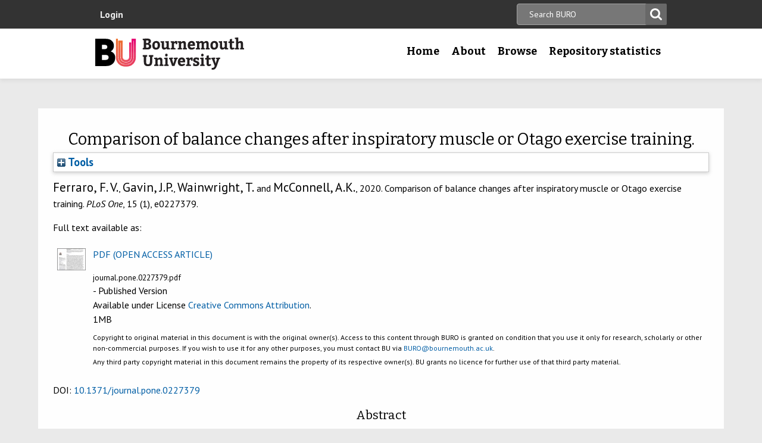

--- FILE ---
content_type: text/html; charset=utf-8
request_url: https://eprints.bournemouth.ac.uk/33310/
body_size: 42133
content:
<!DOCTYPE html>
<html xmlns="http://www.w3.org/1999/xhtml" lang="en-gb">

 <head>
    <meta http-equiv="X-UA-Compatible" content="IE=edge,chrome=1" />
    <title>
	Bournemouth University Research Online [BURO] -  Comparison of balance changes after inspiratory muscle or Otago exercise training. 
    </title>
    <meta http-equiv="Content-Type" content="text/html; charset=utf-8" />
<meta name="og:title" content="Research" />
<meta name="og:image" content="/images/pg-research.jpg" />
<link rel="shortcut icon" href="/favicon.ico" type="image/vnd.microsoft.icon" />
<meta name="nid" content="1061" />
<link rel="shortlink" href="/node/1061" />
<meta name="content_type" content="hub" />
    <meta name="MobileOptimized" content="width" />
    <meta name="HandheldFriendly" content="true" />
    <meta name="viewport" content="width=device-width, initial-scale=1" />
    <meta http-equiv="cleartype" content="on" />

        <!-- Favicons - the standard .ico file is uploaded to the theme root and automatically pulled in by Drupal -->
    <link rel="apple-touch-icon" sizes="57x57" href="/images/favicons/apple-touch-icon-57x57.png" />
    <link rel="apple-touch-icon" sizes="114x114" href="/images/favicons/apple-touch-icon-114x114.png" />
    <link rel="apple-touch-icon" sizes="72x72" href="/images/favicons/apple-touch-icon-72x72.png" />
    <link rel="apple-touch-icon" sizes="144x144" href="/images/favicons/apple-touch-icon-144x144.png" />
    <link rel="apple-touch-icon" sizes="60x60" href="/images/favicons/apple-touch-icon-60x60.png" />
    <link rel="apple-touch-icon" sizes="120x120" href="/images/favicons/apple-touch-icon-120x120.png" />
    <link rel="apple-touch-icon" sizes="76x76" href="/images/favicons/apple-touch-icon-76x76.png" />
    <link rel="apple-touch-icon" sizes="152x152" href="/images/favicons/apple-touch-icon-152x152.png" />
    <link rel="apple-touch-icon" sizes="180x180" href="/images/favicons/apple-touch-icon-180x180.png" />
    <link rel="icon" type="image/png" href="/images/favicons/favicon-192x192.png" sizes="192x192" />
    <link rel="icon" type="image/png" href="/images/favicons/favicon-160x160.png" sizes="160x160" />
    <link rel="icon" type="image/png" href="/images/favicons/favicon-96x96.png" sizes="96x96" />
    <link rel="icon" type="image/png" href="/images/favicons/favicon-16x16.png" sizes="16x16" />
    <link rel="icon" type="image/png" href="/images/favicons/favicon-32x32.png" sizes="32x32" />
    <meta name="msapplication-TileColor" content="#ffffff" />
    <meta name="msapplication-TileImage" content="/images/favicons/mstile-144x144.png" />

    <link type="text/css" rel="stylesheet" href="/style/css_lQaZfjVpwP_oGNqdtWCSpJT1EMqXdMiU84ekLLxQnc4.css" media="all" />
<link type="text/css" rel="stylesheet" href="/style/css_zRvMAI_bJax8k2xtXGOIpA_1MY-GtcZ6Usnh2bW1Q84.css" media="all" />
<link type="text/css" rel="stylesheet" href="/style/css_fpJLIrIiDH12HaZsPIeap5H2ZD2YXivp4yJ1GFAQLkg.css" media="all" />
<link type="text/css" rel="stylesheet" href="/style/css_ibaafO4HOwPbvEKM4D9m9xhBOa7M5raY6z9azUyHR8w.css" media="all" />
<link type="text/css" rel="stylesheet" href="/style/css_HxN4UEzvnlU6MZjpAmoGWBol6bUlIUGUKX1rx15_xdg.css" media="all" />
<link type="text/css" rel="stylesheet" href="/style/css_47DEQpj8HBSa-_TImW-5JCeuQeRkm5NMpJWZG3hSuFU.css" media="print" />
    <!--[if lt IE 9]>
      <script src="//html5shiv.googlecode.com/svn/trunk/html5.js"></script>
      <link type="text/css" rel="stylesheet" href="/sites/all/themes/bournemouth/assets/css/ie.css">
    <![endif]-->
    <script type="text/javascript" src="/javascript/js_gPM6NXOQjN2XM2JWQGfy07nKmcdDFrL289YA7h80ySs.js">// <!-- No script --></script>
<script type="text/javascript" src="/javascript/js_zRV_QHi5r5FxSSxKuFFWFUmkRXnFD4XPQXjNIo_cLyQ.js">// <!-- No script --></script>
<script type="text/javascript" src="/javascript/js_yjgKWhXmiv-XZQamNTAV3dGFnKEQk_5fXXBDT-m7yYM.js">// <!-- No script --></script>
<script type="text/javascript" src="/javascript/js_wr_JpMjWuY-Ch9t6l9QDl7sgNCgJ6LF2NYUrIfc4YYg.js">// <!-- No script --></script>
<script type="text/javascript">
<!--//--><![CDATA[//><!--
jQuery.extend(Drupal.settings, {"basePath":"\/","pathPrefix":"","ajaxPageState":{"theme":"bournemouth","theme_token":"Nq1GGANNQJuDFRkq3ZTS5OfjdynkAFUrUZ3JkA9LPqQ","jquery_version":"1.10","js":{"sites\/all\/modules\/drupal.org\/jquery_update\/replace\/jquery\/1.10\/jquery.min.js":1,"misc\/jquery.once.js":1,"misc\/drupal.js":1,"sites\/all\/modules\/drupal.org\/jquery_update\/replace\/ui\/ui\/minified\/jquery.ui.core.min.js":1,"sites\/all\/modules\/drupal.org\/jquery_update\/replace\/ui\/ui\/minified\/jquery.ui.widget.min.js":1,"sites\/all\/modules\/drupal.org\/jquery_update\/replace\/ui\/ui\/minified\/jquery.ui.button.min.js":1,"sites\/all\/modules\/drupal.org\/jquery_update\/replace\/ui\/ui\/minified\/jquery.ui.mouse.min.js":1,"sites\/all\/modules\/drupal.org\/jquery_update\/replace\/ui\/ui\/minified\/jquery.ui.draggable.min.js":1,"sites\/all\/modules\/drupal.org\/jquery_update\/replace\/ui\/ui\/minified\/jquery.ui.position.min.js":1,"sites\/all\/modules\/drupal.org\/jquery_update\/replace\/ui\/ui\/minified\/jquery.ui.resizable.min.js":1,"sites\/all\/modules\/drupal.org\/jquery_update\/replace\/ui\/ui\/minified\/jquery.ui.dialog.min.js":1,"misc\/ajax.js":1,"sites\/all\/modules\/drupal.org\/jquery_update\/js\/jquery_update.js":1,"sites\/all\/modules\/drupal.org\/environment_indicator\/tinycon.min.js":1,"sites\/all\/modules\/drupal.org\/environment_indicator\/environment_indicator.js":1,"sites\/all\/modules\/drupal.org\/environment_indicator\/color.js":1,"sites\/all\/modules\/numiko\/link_tracking_js\/auto_click_tracking.js":1,"sites\/all\/modules\/drupal.org\/linkit\/js\/linkit.js":1,"misc\/progress.js":1,"sites\/all\/modules\/drupal.org\/linkit\/editors\/ckeditor\/linkitDialog.js":1,"sites\/all\/themes\/bournemouth\/assets\/js\/production.js":1},"css":{"modules\/system\/system.base.css":1,"misc\/ui\/jquery.ui.core.css":1,"misc\/ui\/jquery.ui.theme.css":1,"misc\/ui\/jquery.ui.button.css":1,"misc\/ui\/jquery.ui.resizable.css":1,"misc\/ui\/jquery.ui.dialog.css":1,"sites\/all\/modules\/drupal.org\/date\/date_api\/date.css":1,"sites\/all\/modules\/drupal.org\/date\/date_popup\/themes\/datepicker.1.7.css":1,"sites\/all\/modules\/drupal.org\/environment_indicator\/environment_indicator.css":1,"sites\/all\/modules\/drupal.org\/google_appliance\/theme\/google_appliance.css":1,"sites\/all\/modules\/drupal.org\/views\/css\/views.css":1,"sites\/all\/modules\/drupal.org\/ckeditor\/css\/ckeditor.css":1,"sites\/all\/modules\/drupal.org\/ctools\/css\/ctools.css":1,"sites\/all\/modules\/numiko\/asset\/css\/assets.css":1,"sites\/all\/modules\/drupal.org\/field_collection\/field_collection.theme.css":1,"sites\/all\/themes\/bournemouth\/assets\/css\/global.css":1,"sites\/all\/themes\/bournemouth\/assets\/css\/print.css":1}},"linkit":{"autocompletePath":"https:\/\/www1.bournemouth.ac.uk\/linkit\/autocomplete\/___profile___?s=","dashboardPath":"\/linkit\/dashboard\/","currentInstance":{}}});
//--><!]]>
</script>

    <!-- Selectivizr for nth-child support in older IE -->
    <!--[if (gte IE 6)&(lte IE 8)]>
      <script type="text/javascript" src="/sites/all/themes/bournemouth/assets/js/selectivizr-min.js"></script>
    <![endif]-->

    <!-- Page hiding snippet (recommended)  -->
    <style>.async-hide { opacity: 0 !important} </style>
    <script>(function(a,s,y,n,c,h,i,d,e){s.className+=' '+y;h.start=1*new Date;
    h.end=i=function(){s.className=s.className.replace(RegExp(' ?'+y),'')};
    (a[n]=a[n]||[]).hide=h;setTimeout(function(){i();h.end=null},c);h.timeout=c;
    })(window,document.documentElement,'async-hide','dataLayer',800,
    {'GTM-54268N2':true});</script>

    <script>
    var _prum = [['id', '542a4910abe53d0355a9886c'],
                 ['mark', 'firstbyte', (new Date()).getTime()]];
    (function() {
        var s = document.getElementsByTagName('script')[0]
          , p = document.createElement('script');
        p.async = 'async';
        p.src = '//rum-static.pingdom.net/prum.min.js';
        s.parentNode.insertBefore(p, s);
    })();
    </script>

  <meta name="eprints.eprintid" content="33310" />
<meta name="eprints.rev_number" content="12" />
<meta name="eprints.eprint_status" content="archive" />
<meta name="eprints.userid" content="1101" />
<meta name="eprints.dir" content="disk0/00/03/33/10" />
<meta name="eprints.datestamp" content="2020-01-27 12:28:27" />
<meta name="eprints.lastmod" content="2022-03-14 14:19:40" />
<meta name="eprints.status_changed" content="2020-01-27 12:28:27" />
<meta name="eprints.type" content="article" />
<meta name="eprints.metadata_visibility" content="show" />
<meta name="eprints.creators_name" content="Ferraro, Francesco V." />
<meta name="eprints.creators_name" content="Gavin, J.P." />
<meta name="eprints.creators_name" content="Wainwright, Tom" />
<meta name="eprints.creators_name" content="McConnell, A.K." />
<meta name="eprints.creators_id" content="fferraro@bournemouth.ac.uk" />
<meta name="eprints.creators_id" content="wainwrightt@bournemouth.ac.uk" />
<meta name="eprints.title" content="Comparison of balance changes after inspiratory muscle or Otago exercise training." />
<meta name="eprints.ispublished" content="pub" />
<meta name="eprints.note" content="Funding: We also confirm that the project was part of (FF) PhD project and therefore received limited funding from Bournemouth University as part of (FF) PhD scholarship." />
<meta name="eprints.suggestions" content="Accepted: December 17, 2019; Published: January 24, 2020" />
<meta name="eprints.abstract" content="The inspiratory muscles contribute to balance via diaphragmatic contraction and by increasing intra-abdominal pressure. We have shown inspiratory muscle training (IMT) improves dynamic balance significantly with healthy community-dwellers. However, it is not known how the magnitude of balance improvements following IMT compares to that of an established balance program. This study compared the effects of 8-week of IMT for community-dwellers, to 8-week of the Otago exercise program (OEP) for care-residents, on balance and physical performance outcomes. Nineteen healthy community-dwellers (74 ± 4 years) were assigned to self-administered IMT. Eighteen, healthy care-residents (82 ± 4 years) were assigned to instructor-led OEP. The IMT involved 30 breaths twice-daily at ~50% of maximal inspiratory pressure (MIP). The OEP group undertook resistance and mobility exercises for ~60 minutes, twice-weekly. Balance and physical performance were assessed using the mini Balance Evaluation System Test (mini-BEST) and time up and go (TUG). After 8-week, both groups improved balance ability significantly (mini-BEST: IMT by 24 ± 34%; OEP by 34 ± 28%), with no between-group difference. Dynamic balance sub-tasks improved significantly more for the IMT group (P &lt; 0.01), than the OEP group and vice versa for static balance sub-tasks (P = 0.01). The IMT group also improved MIP (by 66 ± 97%), peak inspiratory power (by 31 ± 12%) and TUG (by -11 ± 27%); whereas the OEP did not. IMT and OEP improved balance ability similarly, with IMT eliciting greater improvement in dynamic balance, whilst OEP improved static balance more than IMT. Unlike IMT, the OEP did not provide additional benefits in inspiratory muscle function and TUG performance. Our findings suggest that IMT offers a novel method of improving dynamic balance in older adults, which may be more relevant to function than static balance and potentially a useful adjunct to the OEP in frailty prevention." />
<meta name="eprints.date_type" content="published" />
<meta name="eprints.date" content="2020" />
<meta name="eprints.doi" content="10.1371/journal.pone.0227379" />
<meta name="eprints.depts" content="ihcs" />
<meta name="eprints.creators_browse_id" content="3a84e42555ac78870ee948e060367812" />
<meta name="eprints.creators_browse_id" content="e988595b12e87c190fb433c1f181d7f0" />
<meta name="eprints.full_text_status" content="public" />
<meta name="eprints.publication" content="PLoS One" />
<meta name="eprints.volume" content="15" />
<meta name="eprints.number" content="1" />
<meta name="eprints.article_number" content="e0227379" />
<meta name="eprints.refereed" content="TRUE" />
<meta name="eprints.issn" content="1932-6203" />
<meta name="eprints.coversheets_dirty" content="FALSE" />
<meta name="eprints.fp7_type" content="info:eu-repo/semantics/article" />
<meta name="eprints.dates_date" content="2020" />
<meta name="eprints.dates_date_type" content="published" />
<meta name="eprints.rioxx2_dateAccepted_input" content="2019-12-17" />
<meta name="eprints.citation" content=" Ferraro, F. V., Gavin, J.P., Wainwright, T. and McConnell, A.K., 2020.    Comparison of balance changes after inspiratory muscle or Otago exercise training.   PLoS One, 15 (1), e0227379.   " />
<meta name="eprints.document_url" content="https://eprints.bournemouth.ac.uk/33310/1/journal.pone.0227379.pdf" />
<link rel="schema.DC" href="http://purl.org/DC/elements/1.0/" />
<meta name="DC.relation" content="https://eprints.bournemouth.ac.uk/33310/" />
<meta name="DC.title" content="Comparison of balance changes after inspiratory muscle or Otago exercise training." />
<meta name="DC.creator" content="Ferraro, Francesco V." />
<meta name="DC.creator" content="Gavin, J.P." />
<meta name="DC.creator" content="Wainwright, Tom" />
<meta name="DC.creator" content="McConnell, A.K." />
<meta name="DC.description" content="The inspiratory muscles contribute to balance via diaphragmatic contraction and by increasing intra-abdominal pressure. We have shown inspiratory muscle training (IMT) improves dynamic balance significantly with healthy community-dwellers. However, it is not known how the magnitude of balance improvements following IMT compares to that of an established balance program. This study compared the effects of 8-week of IMT for community-dwellers, to 8-week of the Otago exercise program (OEP) for care-residents, on balance and physical performance outcomes. Nineteen healthy community-dwellers (74 ± 4 years) were assigned to self-administered IMT. Eighteen, healthy care-residents (82 ± 4 years) were assigned to instructor-led OEP. The IMT involved 30 breaths twice-daily at ~50% of maximal inspiratory pressure (MIP). The OEP group undertook resistance and mobility exercises for ~60 minutes, twice-weekly. Balance and physical performance were assessed using the mini Balance Evaluation System Test (mini-BEST) and time up and go (TUG). After 8-week, both groups improved balance ability significantly (mini-BEST: IMT by 24 ± 34%; OEP by 34 ± 28%), with no between-group difference. Dynamic balance sub-tasks improved significantly more for the IMT group (P &lt; 0.01), than the OEP group and vice versa for static balance sub-tasks (P = 0.01). The IMT group also improved MIP (by 66 ± 97%), peak inspiratory power (by 31 ± 12%) and TUG (by -11 ± 27%); whereas the OEP did not. IMT and OEP improved balance ability similarly, with IMT eliciting greater improvement in dynamic balance, whilst OEP improved static balance more than IMT. Unlike IMT, the OEP did not provide additional benefits in inspiratory muscle function and TUG performance. Our findings suggest that IMT offers a novel method of improving dynamic balance in older adults, which may be more relevant to function than static balance and potentially a useful adjunct to the OEP in frailty prevention." />
<meta name="DC.date" content="2020" />
<meta name="DC.type" content="Article" />
<meta name="DC.type" content="PeerReviewed" />
<meta name="DC.format" content="application/pdf" />
<meta name="DC.language" content="en" />
<meta name="DC.rights" content="cc_by_4" />
<meta name="DC.identifier" content="https://eprints.bournemouth.ac.uk/33310/1/journal.pone.0227379.pdf" />
<meta name="DC.identifier" content=" Ferraro, F. V., Gavin, J.P., Wainwright, T. and McConnell, A.K., 2020.    Comparison of balance changes after inspiratory muscle or Otago exercise training.   PLoS One, 15 (1), e0227379.   " />
<!-- Highwire Press meta tags -->
<meta name="citation_title" content="Comparison of balance changes after inspiratory muscle or Otago exercise training." />
<meta name="citation_author" content="Ferraro, Francesco V." />
<meta name="citation_author" content="Gavin, J.P." />
<meta name="citation_author" content="Wainwright, Tom" />
<meta name="citation_author" content="McConnell, A.K." />
<meta name="citation_publication_date" content="2020" />
<meta name="citation_online_date" content="2020/01/27" />
<meta name="citation_journal_title" content="PLoS One" />
<meta name="citation_issn" content="1932-6203" />
<meta name="citation_volume" content="15" />
<meta name="citation_issue" content="1" />
<meta name="citation_pdf_url" content="https://eprints.bournemouth.ac.uk/33310/1/journal.pone.0227379.pdf" />
<meta name="citation_date" content="2020" />
<meta name="citation_cover_date" content="2020" />
<meta name="citation_abstract" content="The inspiratory muscles contribute to balance via diaphragmatic contraction and by increasing intra-abdominal pressure. We have shown inspiratory muscle training (IMT) improves dynamic balance significantly with healthy community-dwellers. However, it is not known how the magnitude of balance improvements following IMT compares to that of an established balance program. This study compared the effects of 8-week of IMT for community-dwellers, to 8-week of the Otago exercise program (OEP) for care-residents, on balance and physical performance outcomes. Nineteen healthy community-dwellers (74 ± 4 years) were assigned to self-administered IMT. Eighteen, healthy care-residents (82 ± 4 years) were assigned to instructor-led OEP. The IMT involved 30 breaths twice-daily at ~50% of maximal inspiratory pressure (MIP). The OEP group undertook resistance and mobility exercises for ~60 minutes, twice-weekly. Balance and physical performance were assessed using the mini Balance Evaluation System Test (mini-BEST) and time up and go (TUG). After 8-week, both groups improved balance ability significantly (mini-BEST: IMT by 24 ± 34%; OEP by 34 ± 28%), with no between-group difference. Dynamic balance sub-tasks improved significantly more for the IMT group (P &lt; 0.01), than the OEP group and vice versa for static balance sub-tasks (P = 0.01). The IMT group also improved MIP (by 66 ± 97%), peak inspiratory power (by 31 ± 12%) and TUG (by -11 ± 27%); whereas the OEP did not. IMT and OEP improved balance ability similarly, with IMT eliciting greater improvement in dynamic balance, whilst OEP improved static balance more than IMT. Unlike IMT, the OEP did not provide additional benefits in inspiratory muscle function and TUG performance. Our findings suggest that IMT offers a novel method of improving dynamic balance in older adults, which may be more relevant to function than static balance and potentially a useful adjunct to the OEP in frailty prevention." />
<meta name="citation_language" content="en" />
<meta name="citation_journal_article" content="e0227379" />
<!-- PRISM meta tags -->
<link rel="schema.prism" href="https://www.w3.org/submissions/2020/SUBM-prism-20200910/" />
<meta name="prism.dateReceived" content="2020-01-27T12:28:27" />
<meta name="prism.modificationDate" content="2022-03-14T14:19:40" />
<meta name="prism.issn" content="1932-6203" />
<meta name="prism.publicationName" content="PLoS One" />
<meta name="prism.volume" content="15" />
<meta name="prism.number" content="1" />
<link rel="canonical" href="https://eprints.bournemouth.ac.uk/33310/" />
<link title="RDF+N3" rel="alternate" type="text/n3" href="https://eprints.bournemouth.ac.uk/cgi/export/eprint/33310/RDFN3/bournemouth-eprint-33310.n3" />
<link title="HTML Citation" rel="alternate" type="text/html; charset=utf-8" href="https://eprints.bournemouth.ac.uk/cgi/export/eprint/33310/HTML/bournemouth-eprint-33310.html" />
<link title="RDF+N-Triples" rel="alternate" type="text/plain" href="https://eprints.bournemouth.ac.uk/cgi/export/eprint/33310/RDFNT/bournemouth-eprint-33310.nt" />
<link title="JSON" rel="alternate" type="application/json; charset=utf-8" href="https://eprints.bournemouth.ac.uk/cgi/export/eprint/33310/JSON/bournemouth-eprint-33310.js" />
<link title="METS" rel="alternate" type="text/xml; charset=utf-8" href="https://eprints.bournemouth.ac.uk/cgi/export/eprint/33310/METS/bournemouth-eprint-33310.xml" />
<link title="OpenURL ContextObject in Span" rel="alternate" type="text/plain; charset=utf-8" href="https://eprints.bournemouth.ac.uk/cgi/export/eprint/33310/COinS/bournemouth-eprint-33310.txt" />
<link title="MPEG-21 DIDL" rel="alternate" type="text/xml; charset=utf-8" href="https://eprints.bournemouth.ac.uk/cgi/export/eprint/33310/DIDL/bournemouth-eprint-33310.xml" />
<link title="EndNote" rel="alternate" type="text/plain; charset=utf-8" href="https://eprints.bournemouth.ac.uk/cgi/export/eprint/33310/EndNote/bournemouth-eprint-33310.enw" />
<link title="RIOXX2 XML" rel="alternate" type="text/xml; charset=utf-8" href="https://eprints.bournemouth.ac.uk/cgi/export/eprint/33310/RIOXX2/bournemouth-eprint-33310.xml" />
<link title="RDF+XML" rel="alternate" type="application/rdf+xml" href="https://eprints.bournemouth.ac.uk/cgi/export/eprint/33310/RDFXML/bournemouth-eprint-33310.rdf" />
<link title="Multiline CSV" rel="alternate" type="text/csv; charset=utf-8" href="https://eprints.bournemouth.ac.uk/cgi/export/eprint/33310/CSV/bournemouth-eprint-33310.csv" />
<link title="Atom" rel="alternate" type="application/atom+xml;charset=utf-8" href="https://eprints.bournemouth.ac.uk/cgi/export/eprint/33310/Atom/bournemouth-eprint-33310.xml" />
<link title="OpenURL ContextObject" rel="alternate" type="text/xml; charset=utf-8" href="https://eprints.bournemouth.ac.uk/cgi/export/eprint/33310/ContextObject/bournemouth-eprint-33310.xml" />
<link title="MODS" rel="alternate" type="text/xml; charset=utf-8" href="https://eprints.bournemouth.ac.uk/cgi/export/eprint/33310/MODS/bournemouth-eprint-33310.xml" />
<link title="ASCII Citation" rel="alternate" type="text/plain; charset=utf-8" href="https://eprints.bournemouth.ac.uk/cgi/export/eprint/33310/Text/bournemouth-eprint-33310.txt" />
<link title="RefWorks" rel="alternate" type="text/plain" href="https://eprints.bournemouth.ac.uk/cgi/export/eprint/33310/RefWorks/bournemouth-eprint-33310.ref" />
<link title="Dublin Core FP7" rel="alternate" type="text/plain; charset=utf-8" href="https://eprints.bournemouth.ac.uk/cgi/export/eprint/33310/DC_Ext/bournemouth-eprint-33310.txt" />
<link title="Refer" rel="alternate" type="text/plain" href="https://eprints.bournemouth.ac.uk/cgi/export/eprint/33310/Refer/bournemouth-eprint-33310.refer" />
<link title="Simple Metadata" rel="alternate" type="text/plain; charset=utf-8" href="https://eprints.bournemouth.ac.uk/cgi/export/eprint/33310/Simple/bournemouth-eprint-33310.txt" />
<link title="Dublin Core" rel="alternate" type="text/plain; charset=utf-8" href="https://eprints.bournemouth.ac.uk/cgi/export/eprint/33310/DC/bournemouth-eprint-33310.txt" />
<link title="BibTeX" rel="alternate" type="text/plain; charset=utf-8" href="https://eprints.bournemouth.ac.uk/cgi/export/eprint/33310/BibTeX/bournemouth-eprint-33310.bib" />
<link title="EP3 XML" rel="alternate" type="application/vnd.eprints.data+xml; charset=utf-8" href="https://eprints.bournemouth.ac.uk/cgi/export/eprint/33310/XML/bournemouth-eprint-33310.xml" />
<link title="Reference Manager" rel="alternate" type="text/plain" href="https://eprints.bournemouth.ac.uk/cgi/export/eprint/33310/RIS/bournemouth-eprint-33310.ris" />
<link rel="Top" href="https://eprints.bournemouth.ac.uk/" />
    <link rel="Sword" href="https://eprints.bournemouth.ac.uk/sword-app/servicedocument" />
    <link rel="SwordDeposit" href="https://eprints.bournemouth.ac.uk/id/contents" />
    <link type="text/html" rel="Search" href="https://eprints.bournemouth.ac.uk/cgi/search" />
    <link title="Bournemouth University Research Online [BURO]" type="application/opensearchdescription+xml" rel="Search" href="https://eprints.bournemouth.ac.uk/cgi/opensearchdescription" />
    <script type="text/javascript" src="https://www.google.com/jsapi">
//padder
</script><script type="text/javascript">
// <![CDATA[
google.charts.load("current", {packages:["corechart", "geochart"]});
// ]]></script><script type="text/javascript">
// <![CDATA[
var eprints_http_root = "https://eprints.bournemouth.ac.uk";
var eprints_http_cgiroot = "https://eprints.bournemouth.ac.uk/cgi";
var eprints_oai_archive_id = "eprints.bournemouth.ac.uk";
var eprints_logged_in = false;
var eprints_logged_in_userid = 0; 
var eprints_logged_in_username = ""; 
var eprints_logged_in_usertype = ""; 
var eprints_lang_id = "en";
// ]]></script>
    <style type="text/css">.ep_logged_in { display: none }</style>
    <link type="text/css" rel="stylesheet" href="/style/auto-3.4.6.css?1769104243" />
    <script type="text/javascript" src="/javascript/auto-3.4.6.js?1769104243">
//padder
</script>
    <!--[if lte IE 6]>
        <link rel="stylesheet" type="text/css" href="/style/ie6.css" />
   <![endif]-->
    <meta content="EPrints 3.4.6" name="Generator" />
    <meta content="text/html; charset=UTF-8" http-equiv="Content-Type" />
    <meta content="en" http-equiv="Content-Language" />
    

  </head>
  <body class=" html not-front not-logged-in no-sidebars page-node page-node- page-node-1061 node-type-hub theme-burgundy">
<!-- Google Tag Manager -->
<noscript><iframe src="//www.googletagmanager.com/ns.html?id=GTM-LSWT" height="0" width="0" style="display:none;visibility:hidden"></iframe></noscript>
<script type="text/javascript">(function(w,d,s,l,i){w[l]=w[l]||[];w[l].push({'gtm.start':new Date().getTime(),event:'gtm.js'});var f=d.getElementsByTagName(s)[0];var j=d.createElement(s);var dl=l!='dataLayer'?'&amp;l='+l:'';j.src='//www.googletagmanager.com/gtm.js?id='+i+dl;j.type='text/javascript';j.async=true;f.parentNode.insertBefore(j,f);})(window,document,'script','dataLayer','GTM-LSWT');</script>
<!-- End Google Tag Manager -->
    <!--googleoff: index-->
    <!--googleoff: snippet-->
    <a href="#main-content" class="element-invisible element-focusable">Skip to main content</a>
          
  <header class="page-header" role="banner">
 
            <div class="page-header__top-navigation">
          <div class="region region-header">
	<div class="wrapper">  		<section class="block block-block-content block-block-content-utility clearfix">
                    <!-- utility.tpl.php -->
<div id="block-search-form" class="clearfix block block-search block-search-form block-search-utility-search utility-search clearfix" role="search">
	<form style="display:inline" action="/cgi/facet/simple2" accept-charset="utf-8" method="get">
                                <input type="text" size="50" name="q" class="searchbarbox" placeholder="Search BURO" />
                                <input type="submit" value="Search" name="_action_search" class="searchbarbutton" />
                                <input type="hidden" value="Search" name="_action_search" />
                                <input type="hidden" value="bytitle" name="_order" />
                                <input type="hidden" value="ALL" name="basic_srchtype" />
                                <input type="hidden" value="ALL" name="_satisfyall" />
        </form>
</div>

<nav id="block-menu-block-1" class="block block-menu-block block-menu-utility-navigation utility-navigation clearfix" role="navigation">
	<ul id="ep_tm_menu_tools" class="ep_tm_key_tools"><li class="ep_tm_key_tools_item"><a class="ep_tm_key_tools_item_link" href="/cgi/users/home">Login</a></li></ul>
</nav>
</section>
 
  	</div></div>
        </div>
    
    <div class="wrapper">

    <div class="page-header-row">

      <a class="page-header-logo" href="https://www1.bournemouth.ac.uk" target="_new">Bournemouth University</a>

        <div class="menu-wrapper"> <!-- this is needed for mobile menu -->
                    <div id="page-header-navigation" class="page-header__navigation">
            <div class="region region-primary-navigation">
	<div class="wrapper">  		<nav class="block block-menu-block menu-primary block-menu-block-4 clearfix">
                    <ul class="menu">
			<li class="first leaf menu-item menu-item-home"><a href="/" title="">Home</a></li>
			<li class="expanded menu-mlid-1436 menu-item menu-item-research"><a href="/information.html" title="">About</a></li>
			<li class="expanded menu-mlid-871 menu-item menu-item-study"><a href="/view/" title="">Browse</a></li>
			<li class="expanded menu-mlid-1506 menu-item menu-item-why-bu?"><a href="/stats.html" title="">Repository statistics</a></li>
		    </ul>
		</nav>
  	</div></div>
          </div>
                  </div>
      </div>

    </div><!-- //.wrapper -->

  </header><!-- //.page-header -->

<div class="ep_tm_page_content">

	<h1 class="ep_tm_pagetitle">
		

Comparison of balance changes after inspiratory muscle or Otago exercise training.


	</h1>
        <div class="ep_summary_content"><div class="ep_summary_content_top"><div id="ep_summary_box_1" class="ep_summary_box ep_plugin_summary_box_tools"><div class="ep_summary_box_title"><div class="ep_no_js">Tools</div><div id="ep_summary_box_1_colbar" class="ep_only_js" style="display: none"><a class="ep_box_collapse_link" onclick="EPJS_blur(event); EPJS_toggleSlideScroll('ep_summary_box_1_content',true,'ep_summary_box_1');EPJS_toggle('ep_summary_box_1_colbar',true);EPJS_toggle('ep_summary_box_1_bar',false);return false" href="#"><img src="/style/images/minus.png" alt="-" border="0" /> Tools</a></div><div id="ep_summary_box_1_bar" class="ep_only_js"><a class="ep_box_collapse_link" onclick="EPJS_blur(event); EPJS_toggleSlideScroll('ep_summary_box_1_content',false,'ep_summary_box_1');EPJS_toggle('ep_summary_box_1_colbar',false);EPJS_toggle('ep_summary_box_1_bar',true);return false" href="#"><img src="/style/images/plus.png" alt="+" border="0" /> Tools</a></div></div><div id="ep_summary_box_1_content" class="ep_summary_box_body" style="display: none"><div id="ep_summary_box_1_content_inner"><div class="ep_block" style="margin-bottom: 1em"><form action="https://eprints.bournemouth.ac.uk/cgi/export_redirect" accept-charset="utf-8" method="get">
  <input id="eprintid" name="eprintid" type="hidden" value="33310" />
  <select name="format" aria-labelledby="box_tools_export_button">
    <option value="RDFN3">RDF+N3</option>
    <option value="HTML">HTML Citation</option>
    <option value="RDFNT">RDF+N-Triples</option>
    <option value="JSON">JSON</option>
    <option value="METS">METS</option>
    <option value="COinS">OpenURL ContextObject in Span</option>
    <option value="DIDL">MPEG-21 DIDL</option>
    <option value="EndNote">EndNote</option>
    <option value="RIOXX2">RIOXX2 XML</option>
    <option value="RDFXML">RDF+XML</option>
    <option value="CSV">Multiline CSV</option>
    <option value="Atom">Atom</option>
    <option value="ContextObject">OpenURL ContextObject</option>
    <option value="MODS">MODS</option>
    <option value="Text">ASCII Citation</option>
    <option value="RefWorks">RefWorks</option>
    <option value="DC_Ext">Dublin Core FP7</option>
    <option value="Refer">Refer</option>
    <option value="Simple">Simple Metadata</option>
    <option value="DC">Dublin Core</option>
    <option value="BibTeX">BibTeX</option>
    <option value="XML">EP3 XML</option>
    <option value="RIS">Reference Manager</option>
  </select>
  <input id="box_tools_export_button" class="ep_form_action_button" type="submit" value="Export" />
</form></div></div></div></div></div><div class="ep_summary_content_left"></div><div class="ep_summary_content_right"></div><div class="ep_summary_content_main"><p class="ep_block" style="margin-bottom: 1em">

<span class="person_name">Ferraro, F. V.</span>, <span class="person_name">Gavin, J.P.</span>, <span class="person_name">Wainwright, T.</span> and <span class="person_name">McConnell, A.K.</span>, 2020. 




    Comparison of balance changes after inspiratory muscle or Otago exercise training.
  


    <em>PLoS One</em>, 15 (1), e0227379.
    
  


</p><p class="ep_block" style="margin-bottom: 1em">Full text available as:</p><table class="ep_block" style="margin-bottom: 1em"><tr><td style="text-align:center" valign="top"><a onmouseover="EPJS_ShowPreview( event, 'doc_preview_90134', 'right' );" onmouseout="EPJS_HidePreview( event, 'doc_preview_90134', 'right' );" class="ep_document_link" href="https://eprints.bournemouth.ac.uk/33310/1/journal.pone.0227379.pdf" onblur="EPJS_HidePreview( event, 'doc_preview_90134', 'right' );" onfocus="EPJS_ShowPreview( event, 'doc_preview_90134', 'right' );"><img title="OPEN ACCESS ARTICLE" src="https://eprints.bournemouth.ac.uk/33310/1.hassmallThumbnailVersion/journal.pone.0227379.pdf" alt="[thumbnail of OPEN ACCESS ARTICLE]" class="ep_doc_icon" border="0" /></a><div id="doc_preview_90134" class="ep_preview"><div><div><span><img id="doc_preview_90134_img" src="https://eprints.bournemouth.ac.uk/33310/1.haspreviewThumbnailVersion/journal.pone.0227379.pdf" alt="" class="ep_preview_image" border="0" /><div class="ep_preview_title">Preview</div></span></div></div></div></td><td valign="top">

<!-- document citation -->


<span class="ep_document_citation">
<a class="ep_document_link" href="https://eprints.bournemouth.ac.uk/33310/1/journal.pone.0227379.pdf"><span class="document_format">PDF (OPEN ACCESS ARTICLE)</span></a>
<br /><span class="document_filename">journal.pone.0227379.pdf</span>
 - Published Version


  <br />Available under License <a href="http://creativecommons.org/licenses/by/4.0/">Creative Commons Attribution</a>.

</span>

<br />1MB</td></tr><tr><td></td><td class="summary_page_copyright_notice" valign="top">
<p>Copyright to original material in this document is with the original owner(s). Access to this content through BURO is granted on condition that you use it only for research, scholarly or other non-commercial purposes. If you wish to use it for any other purposes, you must contact BU via <a href="mailto:BURO@bournemouth.ac.uk">BURO@bournemouth.ac.uk</a>.</p> 
<p>Any third party copyright material in this document remains the property of its respective owner(s). BU grants no licence for further use of that third party material.</p>
  </td></tr></table><p class="ep_block">DOI: <a href="http://dx.doi.org/10.1371/journal.pone.0227379">10.1371/journal.pone.0227379</a></p><div class="ep_block"><h2>Abstract</h2><p class="abstract" style="text-align: left; margin: 1em auto 0em auto">The inspiratory muscles contribute to balance via diaphragmatic contraction and by increasing intra-abdominal pressure. We have shown inspiratory muscle training (IMT) improves dynamic balance significantly with healthy community-dwellers. However, it is not known how the magnitude of balance improvements following IMT compares to that of an established balance program. This study compared the effects of 8-week of IMT for community-dwellers, to 8-week of the Otago exercise program (OEP) for care-residents, on balance and physical performance outcomes. Nineteen healthy community-dwellers (74 ± 4 years) were assigned to self-administered IMT. Eighteen, healthy care-residents (82 ± 4 years) were assigned to instructor-led OEP. The IMT involved 30 breaths twice-daily at ~50% of maximal inspiratory pressure (MIP). The OEP group undertook resistance and mobility exercises for ~60 minutes, twice-weekly. Balance and physical performance were assessed using the mini Balance Evaluation System Test (mini-BEST) and time up and go (TUG). After 8-week, both groups improved balance ability significantly (mini-BEST: IMT by 24 ± 34%; OEP by 34 ± 28%), with no between-group difference. Dynamic balance sub-tasks improved significantly more for the IMT group (P &lt; 0.01), than the OEP group and vice versa for static balance sub-tasks (P = 0.01). The IMT group also improved MIP (by 66 ± 97%), peak inspiratory power (by 31 ± 12%) and TUG (by -11 ± 27%); whereas the OEP did not. IMT and OEP improved balance ability similarly, with IMT eliciting greater improvement in dynamic balance, whilst OEP improved static balance more than IMT. Unlike IMT, the OEP did not provide additional benefits in inspiratory muscle function and TUG performance. Our findings suggest that IMT offers a novel method of improving dynamic balance in older adults, which may be more relevant to function than static balance and potentially a useful adjunct to the OEP in frailty prevention.</p></div><table class="ep_block" style="margin-bottom: 1em" cellpadding="3" border="0"><tr class="ep_table_row"><th class="ep_row ep_table_header" valign="top">Item Type:</th><td class="ep_row ep_table_data" valign="top">Article</td></tr><tr class="ep_table_row"><th class="ep_row ep_table_header" valign="top">ISSN:</th><td class="ep_row ep_table_data" valign="top">1932-6203</td></tr><tr class="ep_table_row note"><th class="ep_row ep_table_header" valign="top">Additional Information:</th><td class="ep_row ep_table_data" valign="top">Funding: We also confirm that the project was part of (FF) PhD project and therefore received limited funding from Bournemouth University as part of (FF) PhD scholarship.</td></tr><tr class="ep_table_row"><th class="ep_row ep_table_header" valign="top">Group:</th><td class="ep_row ep_table_data" valign="top"><a href="https://eprints.bournemouth.ac.uk/view/depts/ihcs/">Faculty of Health &amp; Social Sciences (Until 31/07/2025)</a></td></tr><tr class="ep_table_row"><th class="ep_row ep_table_header" valign="top">ID Code:</th><td class="ep_row ep_table_data" valign="top">33310</td></tr><tr class="ep_table_row"><th class="ep_row ep_table_header" valign="top">Deposited By:</th><td class="ep_row ep_table_data" valign="top">
      

<span class="ep_name_citation"><span class="person_name">Symplectic RT2</span></span>


</td></tr><tr class="ep_table_row"><th class="ep_row ep_table_header" valign="top">Deposited On:</th><td class="ep_row ep_table_data" valign="top">27 Jan 2020 12:28</td></tr><tr class="ep_table_row"><th class="ep_row ep_table_header" valign="top">Last Modified:</th><td class="ep_row ep_table_data" valign="top">14 Mar 2022 14:19</td></tr></table><div class="ep_block altmetric-div" style="margin-bottom: 1em"><script src="https://d1bxh8uas1mnw7.cloudfront.net/assets/embed.js">// <!-- No script --></script><div data-doi="10.1371/journal.pone.0227379" class="altmetric-embed" data-badge-details="right" data-badge-type="medium-donut"></div></div><div style="clear: both;"></div>
<h2 class="irstats2_summary_page_header">Downloads</h2>
<div class="irstats2_summary_page_container">
<p>Downloads per month over past year</p>
<div id="irstats2_summary_page_downloads" class="irstats2_graph"></div>
<!--<p style="text-align:center"><a href="#" id="irstats2_summary_page:link">View more statistics</a></p>-->
</div>
<script type="text/javascript">

	google.setOnLoadCallback( function(){ drawChart_eprint( '33310' ) } );
	
	function drawChart_eprint( irstats2_summary_page_eprintid ){ 

		/* $( 'irstats2_summary_page:link' ).setAttribute( 'href', '/cgi/stats/report/eprint/' + irstats2_summary_page_eprintid ); */

		new EPJS_Stats_GoogleGraph ( {
			'context': {
				'range':'1y',
				'set_name': 'eprint',
				'set_value': irstats2_summary_page_eprintid,
				'datatype':'downloads'
			},
			'options': {
				'container_id': 'irstats2_summary_page_downloads', 'date_resolution':'month','graph_type':'column'
			}
		} );
	}

</script>
<a href="/cgi/stats/report/eprint/33310">More statistics for this item...</a><table style="margin-right: auto; margin-left: auto; margin-top: 1em"><tr><td align="right">Repository Staff Only - </td><td><form action="https://eprints.bournemouth.ac.uk/cgi/users/home" accept-charset="utf-8" method="post" enctype="multipart/form-data"><input id="screen" name="screen" type="hidden" value="EPrint::View" /><input id="eprintid" name="eprintid" type="hidden" value="33310" /><div><input name="_action_null" class="ep_form_action_button" role="button" type="submit" value="Edit this item" /> </div></form></td></tr></table></div><div class="ep_summary_content_bottom"></div><div class="ep_summary_content_after"></div></div>
</div>
 
      <footer role="contentinfo" class="page-footer">

                  <div class="region region-footer-post">
	  		<nav class="block block-menu-block block-menu-block-8 clearfix">
                    <ul class="menu"><li class="first leaf menu-mlid-1716 menu-item menu-item-©-bournemouth-university-2006---2019.-all-rights-reserved."><h4 title="" class="nolink">© Bournemouth University 2006 - 2019. All rights reserved.</h4></li>
<li class="leaf menu-mlid-1726 menu-item menu-item-charitable-status"><a href="https://www1.bournemouth.ac.uk/about/governance/financial-information/our-charitable-status" title="" target="_blank">Charitable status</a></li>
<li class="leaf menu-mlid-1736 menu-item menu-item-website-privacy-&amp;-cookies"><a href="https://www1.bournemouth.ac.uk/about/governance/digital-security/website-privacy-cookies-policy" title="" target="_blank">Website privacy &amp; cookies</a></li>
<li class="last leaf menu-mlid-1741 menu-item menu-item-copyright-and-terms-of-use"><a href="https://www1.bournemouth.ac.uk/about/governance/digital-security/website-terms-conditions" title="" target="_blank">Copyright and terms of use</a></li>
</ul></nav>
<section class="block block-block-content block-block-content-social-links clearfix">
                    <ul class="social-list">
	<li><a href="https://www1.bournemouth.ac.uk/research" target="_blank">Research</a></li>
	<li><a href="https://www1.bournemouth.ac.uk/students/library" target="_blank">Library</a></li>
	<li><a href="https://www1.bournemouth.ac.uk/about/governance/access-information" target="_blank">Access to Information</a></li>

</ul></section>
 
  	</div>
        
    </footer>
        </body>
</html>